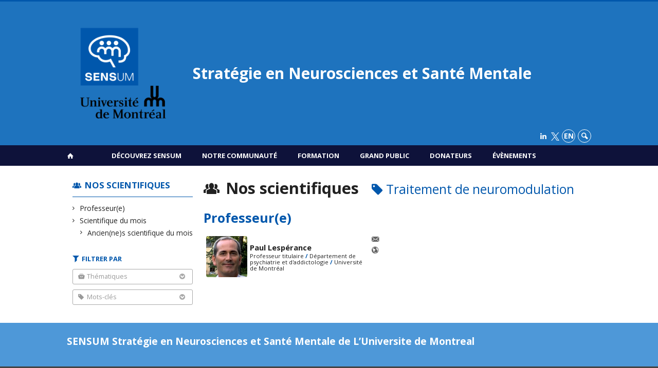

--- FILE ---
content_type: text/html; charset=UTF-8
request_url: https://www.sensum.umontreal.ca/communaute-scientifique/nos-scientifiques/?tag=traitement-de-neuromodulation
body_size: 86965
content:
<!DOCTYPE html>

<!--[if IE 7]>
<html class="ie ie7" lang="fr-FR">
<![endif]-->
<!--[if IE 8]>
<html class="ie ie8" lang="fr-FR">
<![endif]-->
<!--[if IE 9]>
<html class="ie ie9" lang="fr-FR">
<![endif]-->
<!--[if !(IE 7) | !(IE 8) | !(IE 9)  ]><!-->
<html lang="fr-FR">
<!--<![endif]-->

<head>

	<meta charset="UTF-8" />
	<meta name="viewport" content="width=device-width, initial-scale=1, maximum-scale=1.0, user-scalable=no" />

	<title>Répertoire  &#8211; Traitement de neuromodulation |  Stratégie en Neurosciences et Santé Mentale</title>
	<link rel="profile" href="https://gmpg.org/xfn/11" />
	<link rel="pingback" href="https://www.sensum.umontreal.ca/xmlrpc.php" />
	<link rel="alternate" type="application/rss+xml" title="RSS" href="https://www.sensum.umontreal.ca/feed/" />
	
			<meta name="robots" content="index,follow,noodp,noydir" />
		<meta name="description" content=""/>

	<meta name='robots' content='max-image-preview:large' />
<link rel='dns-prefetch' href='//www.sensum.umontreal.cas' />
<link rel='dns-prefetch' href='//code.jquery.com' />
<link rel='dns-prefetch' href='//cdnjs.cloudflare.com' />
<link rel='dns-prefetch' href='//secure.openum.ca' />
<link rel="alternate" type="application/rss+xml" title="Stratégie en Neurosciences et Santé Mentale &raquo; Flux pour Répertoire" href="https://www.sensum.umontreal.ca/communaute-scientifique/nos-scientifiques/feed/" />
		<!-- This site uses the Google Analytics by ExactMetrics plugin v8.11.1 - Using Analytics tracking - https://www.exactmetrics.com/ -->
							<script src="//www.googletagmanager.com/gtag/js?id=G-7WQ14HYPY2"  data-cfasync="false" data-wpfc-render="false" type="text/javascript" async></script>
			<script data-cfasync="false" data-wpfc-render="false" type="text/javascript">
				var em_version = '8.11.1';
				var em_track_user = true;
				var em_no_track_reason = '';
								var ExactMetricsDefaultLocations = {"page_location":"https:\/\/www.sensum.umontreal.ca\/communaute-scientifique\/nos-scientifiques\/?tag=traitement-de-neuromodulation"};
								if ( typeof ExactMetricsPrivacyGuardFilter === 'function' ) {
					var ExactMetricsLocations = (typeof ExactMetricsExcludeQuery === 'object') ? ExactMetricsPrivacyGuardFilter( ExactMetricsExcludeQuery ) : ExactMetricsPrivacyGuardFilter( ExactMetricsDefaultLocations );
				} else {
					var ExactMetricsLocations = (typeof ExactMetricsExcludeQuery === 'object') ? ExactMetricsExcludeQuery : ExactMetricsDefaultLocations;
				}

								var disableStrs = [
										'ga-disable-G-7WQ14HYPY2',
									];

				/* Function to detect opted out users */
				function __gtagTrackerIsOptedOut() {
					for (var index = 0; index < disableStrs.length; index++) {
						if (document.cookie.indexOf(disableStrs[index] + '=true') > -1) {
							return true;
						}
					}

					return false;
				}

				/* Disable tracking if the opt-out cookie exists. */
				if (__gtagTrackerIsOptedOut()) {
					for (var index = 0; index < disableStrs.length; index++) {
						window[disableStrs[index]] = true;
					}
				}

				/* Opt-out function */
				function __gtagTrackerOptout() {
					for (var index = 0; index < disableStrs.length; index++) {
						document.cookie = disableStrs[index] + '=true; expires=Thu, 31 Dec 2099 23:59:59 UTC; path=/';
						window[disableStrs[index]] = true;
					}
				}

				if ('undefined' === typeof gaOptout) {
					function gaOptout() {
						__gtagTrackerOptout();
					}
				}
								window.dataLayer = window.dataLayer || [];

				window.ExactMetricsDualTracker = {
					helpers: {},
					trackers: {},
				};
				if (em_track_user) {
					function __gtagDataLayer() {
						dataLayer.push(arguments);
					}

					function __gtagTracker(type, name, parameters) {
						if (!parameters) {
							parameters = {};
						}

						if (parameters.send_to) {
							__gtagDataLayer.apply(null, arguments);
							return;
						}

						if (type === 'event') {
														parameters.send_to = exactmetrics_frontend.v4_id;
							var hookName = name;
							if (typeof parameters['event_category'] !== 'undefined') {
								hookName = parameters['event_category'] + ':' + name;
							}

							if (typeof ExactMetricsDualTracker.trackers[hookName] !== 'undefined') {
								ExactMetricsDualTracker.trackers[hookName](parameters);
							} else {
								__gtagDataLayer('event', name, parameters);
							}
							
						} else {
							__gtagDataLayer.apply(null, arguments);
						}
					}

					__gtagTracker('js', new Date());
					__gtagTracker('set', {
						'developer_id.dNDMyYj': true,
											});
					if ( ExactMetricsLocations.page_location ) {
						__gtagTracker('set', ExactMetricsLocations);
					}
										__gtagTracker('config', 'G-7WQ14HYPY2', {"forceSSL":"true","link_attribution":"true"} );
										window.gtag = __gtagTracker;										(function () {
						/* https://developers.google.com/analytics/devguides/collection/analyticsjs/ */
						/* ga and __gaTracker compatibility shim. */
						var noopfn = function () {
							return null;
						};
						var newtracker = function () {
							return new Tracker();
						};
						var Tracker = function () {
							return null;
						};
						var p = Tracker.prototype;
						p.get = noopfn;
						p.set = noopfn;
						p.send = function () {
							var args = Array.prototype.slice.call(arguments);
							args.unshift('send');
							__gaTracker.apply(null, args);
						};
						var __gaTracker = function () {
							var len = arguments.length;
							if (len === 0) {
								return;
							}
							var f = arguments[len - 1];
							if (typeof f !== 'object' || f === null || typeof f.hitCallback !== 'function') {
								if ('send' === arguments[0]) {
									var hitConverted, hitObject = false, action;
									if ('event' === arguments[1]) {
										if ('undefined' !== typeof arguments[3]) {
											hitObject = {
												'eventAction': arguments[3],
												'eventCategory': arguments[2],
												'eventLabel': arguments[4],
												'value': arguments[5] ? arguments[5] : 1,
											}
										}
									}
									if ('pageview' === arguments[1]) {
										if ('undefined' !== typeof arguments[2]) {
											hitObject = {
												'eventAction': 'page_view',
												'page_path': arguments[2],
											}
										}
									}
									if (typeof arguments[2] === 'object') {
										hitObject = arguments[2];
									}
									if (typeof arguments[5] === 'object') {
										Object.assign(hitObject, arguments[5]);
									}
									if ('undefined' !== typeof arguments[1].hitType) {
										hitObject = arguments[1];
										if ('pageview' === hitObject.hitType) {
											hitObject.eventAction = 'page_view';
										}
									}
									if (hitObject) {
										action = 'timing' === arguments[1].hitType ? 'timing_complete' : hitObject.eventAction;
										hitConverted = mapArgs(hitObject);
										__gtagTracker('event', action, hitConverted);
									}
								}
								return;
							}

							function mapArgs(args) {
								var arg, hit = {};
								var gaMap = {
									'eventCategory': 'event_category',
									'eventAction': 'event_action',
									'eventLabel': 'event_label',
									'eventValue': 'event_value',
									'nonInteraction': 'non_interaction',
									'timingCategory': 'event_category',
									'timingVar': 'name',
									'timingValue': 'value',
									'timingLabel': 'event_label',
									'page': 'page_path',
									'location': 'page_location',
									'title': 'page_title',
									'referrer' : 'page_referrer',
								};
								for (arg in args) {
																		if (!(!args.hasOwnProperty(arg) || !gaMap.hasOwnProperty(arg))) {
										hit[gaMap[arg]] = args[arg];
									} else {
										hit[arg] = args[arg];
									}
								}
								return hit;
							}

							try {
								f.hitCallback();
							} catch (ex) {
							}
						};
						__gaTracker.create = newtracker;
						__gaTracker.getByName = newtracker;
						__gaTracker.getAll = function () {
							return [];
						};
						__gaTracker.remove = noopfn;
						__gaTracker.loaded = true;
						window['__gaTracker'] = __gaTracker;
					})();
									} else {
										console.log("");
					(function () {
						function __gtagTracker() {
							return null;
						}

						window['__gtagTracker'] = __gtagTracker;
						window['gtag'] = __gtagTracker;
					})();
									}
			</script>
							<!-- / Google Analytics by ExactMetrics -->
		<style id='wp-img-auto-sizes-contain-inline-css' type='text/css'>
img:is([sizes=auto i],[sizes^="auto," i]){contain-intrinsic-size:3000px 1500px}
/*# sourceURL=wp-img-auto-sizes-contain-inline-css */
</style>
<style id='wp-block-library-inline-css' type='text/css'>
:root{--wp-block-synced-color:#7a00df;--wp-block-synced-color--rgb:122,0,223;--wp-bound-block-color:var(--wp-block-synced-color);--wp-editor-canvas-background:#ddd;--wp-admin-theme-color:#007cba;--wp-admin-theme-color--rgb:0,124,186;--wp-admin-theme-color-darker-10:#006ba1;--wp-admin-theme-color-darker-10--rgb:0,107,160.5;--wp-admin-theme-color-darker-20:#005a87;--wp-admin-theme-color-darker-20--rgb:0,90,135;--wp-admin-border-width-focus:2px}@media (min-resolution:192dpi){:root{--wp-admin-border-width-focus:1.5px}}.wp-element-button{cursor:pointer}:root .has-very-light-gray-background-color{background-color:#eee}:root .has-very-dark-gray-background-color{background-color:#313131}:root .has-very-light-gray-color{color:#eee}:root .has-very-dark-gray-color{color:#313131}:root .has-vivid-green-cyan-to-vivid-cyan-blue-gradient-background{background:linear-gradient(135deg,#00d084,#0693e3)}:root .has-purple-crush-gradient-background{background:linear-gradient(135deg,#34e2e4,#4721fb 50%,#ab1dfe)}:root .has-hazy-dawn-gradient-background{background:linear-gradient(135deg,#faaca8,#dad0ec)}:root .has-subdued-olive-gradient-background{background:linear-gradient(135deg,#fafae1,#67a671)}:root .has-atomic-cream-gradient-background{background:linear-gradient(135deg,#fdd79a,#004a59)}:root .has-nightshade-gradient-background{background:linear-gradient(135deg,#330968,#31cdcf)}:root .has-midnight-gradient-background{background:linear-gradient(135deg,#020381,#2874fc)}:root{--wp--preset--font-size--normal:16px;--wp--preset--font-size--huge:42px}.has-regular-font-size{font-size:1em}.has-larger-font-size{font-size:2.625em}.has-normal-font-size{font-size:var(--wp--preset--font-size--normal)}.has-huge-font-size{font-size:var(--wp--preset--font-size--huge)}.has-text-align-center{text-align:center}.has-text-align-left{text-align:left}.has-text-align-right{text-align:right}.has-fit-text{white-space:nowrap!important}#end-resizable-editor-section{display:none}.aligncenter{clear:both}.items-justified-left{justify-content:flex-start}.items-justified-center{justify-content:center}.items-justified-right{justify-content:flex-end}.items-justified-space-between{justify-content:space-between}.screen-reader-text{border:0;clip-path:inset(50%);height:1px;margin:-1px;overflow:hidden;padding:0;position:absolute;width:1px;word-wrap:normal!important}.screen-reader-text:focus{background-color:#ddd;clip-path:none;color:#444;display:block;font-size:1em;height:auto;left:5px;line-height:normal;padding:15px 23px 14px;text-decoration:none;top:5px;width:auto;z-index:100000}html :where(.has-border-color){border-style:solid}html :where([style*=border-top-color]){border-top-style:solid}html :where([style*=border-right-color]){border-right-style:solid}html :where([style*=border-bottom-color]){border-bottom-style:solid}html :where([style*=border-left-color]){border-left-style:solid}html :where([style*=border-width]){border-style:solid}html :where([style*=border-top-width]){border-top-style:solid}html :where([style*=border-right-width]){border-right-style:solid}html :where([style*=border-bottom-width]){border-bottom-style:solid}html :where([style*=border-left-width]){border-left-style:solid}html :where(img[class*=wp-image-]){height:auto;max-width:100%}:where(figure){margin:0 0 1em}html :where(.is-position-sticky){--wp-admin--admin-bar--position-offset:var(--wp-admin--admin-bar--height,0px)}@media screen and (max-width:600px){html :where(.is-position-sticky){--wp-admin--admin-bar--position-offset:0px}}

/*# sourceURL=wp-block-library-inline-css */
</style><style id='global-styles-inline-css' type='text/css'>
:root{--wp--preset--aspect-ratio--square: 1;--wp--preset--aspect-ratio--4-3: 4/3;--wp--preset--aspect-ratio--3-4: 3/4;--wp--preset--aspect-ratio--3-2: 3/2;--wp--preset--aspect-ratio--2-3: 2/3;--wp--preset--aspect-ratio--16-9: 16/9;--wp--preset--aspect-ratio--9-16: 9/16;--wp--preset--color--black: #000000;--wp--preset--color--cyan-bluish-gray: #abb8c3;--wp--preset--color--white: #ffffff;--wp--preset--color--pale-pink: #f78da7;--wp--preset--color--vivid-red: #cf2e2e;--wp--preset--color--luminous-vivid-orange: #ff6900;--wp--preset--color--luminous-vivid-amber: #fcb900;--wp--preset--color--light-green-cyan: #7bdcb5;--wp--preset--color--vivid-green-cyan: #00d084;--wp--preset--color--pale-cyan-blue: #8ed1fc;--wp--preset--color--vivid-cyan-blue: #0693e3;--wp--preset--color--vivid-purple: #9b51e0;--wp--preset--gradient--vivid-cyan-blue-to-vivid-purple: linear-gradient(135deg,rgb(6,147,227) 0%,rgb(155,81,224) 100%);--wp--preset--gradient--light-green-cyan-to-vivid-green-cyan: linear-gradient(135deg,rgb(122,220,180) 0%,rgb(0,208,130) 100%);--wp--preset--gradient--luminous-vivid-amber-to-luminous-vivid-orange: linear-gradient(135deg,rgb(252,185,0) 0%,rgb(255,105,0) 100%);--wp--preset--gradient--luminous-vivid-orange-to-vivid-red: linear-gradient(135deg,rgb(255,105,0) 0%,rgb(207,46,46) 100%);--wp--preset--gradient--very-light-gray-to-cyan-bluish-gray: linear-gradient(135deg,rgb(238,238,238) 0%,rgb(169,184,195) 100%);--wp--preset--gradient--cool-to-warm-spectrum: linear-gradient(135deg,rgb(74,234,220) 0%,rgb(151,120,209) 20%,rgb(207,42,186) 40%,rgb(238,44,130) 60%,rgb(251,105,98) 80%,rgb(254,248,76) 100%);--wp--preset--gradient--blush-light-purple: linear-gradient(135deg,rgb(255,206,236) 0%,rgb(152,150,240) 100%);--wp--preset--gradient--blush-bordeaux: linear-gradient(135deg,rgb(254,205,165) 0%,rgb(254,45,45) 50%,rgb(107,0,62) 100%);--wp--preset--gradient--luminous-dusk: linear-gradient(135deg,rgb(255,203,112) 0%,rgb(199,81,192) 50%,rgb(65,88,208) 100%);--wp--preset--gradient--pale-ocean: linear-gradient(135deg,rgb(255,245,203) 0%,rgb(182,227,212) 50%,rgb(51,167,181) 100%);--wp--preset--gradient--electric-grass: linear-gradient(135deg,rgb(202,248,128) 0%,rgb(113,206,126) 100%);--wp--preset--gradient--midnight: linear-gradient(135deg,rgb(2,3,129) 0%,rgb(40,116,252) 100%);--wp--preset--font-size--small: 13px;--wp--preset--font-size--medium: 20px;--wp--preset--font-size--large: 36px;--wp--preset--font-size--x-large: 42px;--wp--preset--spacing--20: 0.44rem;--wp--preset--spacing--30: 0.67rem;--wp--preset--spacing--40: 1rem;--wp--preset--spacing--50: 1.5rem;--wp--preset--spacing--60: 2.25rem;--wp--preset--spacing--70: 3.38rem;--wp--preset--spacing--80: 5.06rem;--wp--preset--shadow--natural: 6px 6px 9px rgba(0, 0, 0, 0.2);--wp--preset--shadow--deep: 12px 12px 50px rgba(0, 0, 0, 0.4);--wp--preset--shadow--sharp: 6px 6px 0px rgba(0, 0, 0, 0.2);--wp--preset--shadow--outlined: 6px 6px 0px -3px rgb(255, 255, 255), 6px 6px rgb(0, 0, 0);--wp--preset--shadow--crisp: 6px 6px 0px rgb(0, 0, 0);}:where(.is-layout-flex){gap: 0.5em;}:where(.is-layout-grid){gap: 0.5em;}body .is-layout-flex{display: flex;}.is-layout-flex{flex-wrap: wrap;align-items: center;}.is-layout-flex > :is(*, div){margin: 0;}body .is-layout-grid{display: grid;}.is-layout-grid > :is(*, div){margin: 0;}:where(.wp-block-columns.is-layout-flex){gap: 2em;}:where(.wp-block-columns.is-layout-grid){gap: 2em;}:where(.wp-block-post-template.is-layout-flex){gap: 1.25em;}:where(.wp-block-post-template.is-layout-grid){gap: 1.25em;}.has-black-color{color: var(--wp--preset--color--black) !important;}.has-cyan-bluish-gray-color{color: var(--wp--preset--color--cyan-bluish-gray) !important;}.has-white-color{color: var(--wp--preset--color--white) !important;}.has-pale-pink-color{color: var(--wp--preset--color--pale-pink) !important;}.has-vivid-red-color{color: var(--wp--preset--color--vivid-red) !important;}.has-luminous-vivid-orange-color{color: var(--wp--preset--color--luminous-vivid-orange) !important;}.has-luminous-vivid-amber-color{color: var(--wp--preset--color--luminous-vivid-amber) !important;}.has-light-green-cyan-color{color: var(--wp--preset--color--light-green-cyan) !important;}.has-vivid-green-cyan-color{color: var(--wp--preset--color--vivid-green-cyan) !important;}.has-pale-cyan-blue-color{color: var(--wp--preset--color--pale-cyan-blue) !important;}.has-vivid-cyan-blue-color{color: var(--wp--preset--color--vivid-cyan-blue) !important;}.has-vivid-purple-color{color: var(--wp--preset--color--vivid-purple) !important;}.has-black-background-color{background-color: var(--wp--preset--color--black) !important;}.has-cyan-bluish-gray-background-color{background-color: var(--wp--preset--color--cyan-bluish-gray) !important;}.has-white-background-color{background-color: var(--wp--preset--color--white) !important;}.has-pale-pink-background-color{background-color: var(--wp--preset--color--pale-pink) !important;}.has-vivid-red-background-color{background-color: var(--wp--preset--color--vivid-red) !important;}.has-luminous-vivid-orange-background-color{background-color: var(--wp--preset--color--luminous-vivid-orange) !important;}.has-luminous-vivid-amber-background-color{background-color: var(--wp--preset--color--luminous-vivid-amber) !important;}.has-light-green-cyan-background-color{background-color: var(--wp--preset--color--light-green-cyan) !important;}.has-vivid-green-cyan-background-color{background-color: var(--wp--preset--color--vivid-green-cyan) !important;}.has-pale-cyan-blue-background-color{background-color: var(--wp--preset--color--pale-cyan-blue) !important;}.has-vivid-cyan-blue-background-color{background-color: var(--wp--preset--color--vivid-cyan-blue) !important;}.has-vivid-purple-background-color{background-color: var(--wp--preset--color--vivid-purple) !important;}.has-black-border-color{border-color: var(--wp--preset--color--black) !important;}.has-cyan-bluish-gray-border-color{border-color: var(--wp--preset--color--cyan-bluish-gray) !important;}.has-white-border-color{border-color: var(--wp--preset--color--white) !important;}.has-pale-pink-border-color{border-color: var(--wp--preset--color--pale-pink) !important;}.has-vivid-red-border-color{border-color: var(--wp--preset--color--vivid-red) !important;}.has-luminous-vivid-orange-border-color{border-color: var(--wp--preset--color--luminous-vivid-orange) !important;}.has-luminous-vivid-amber-border-color{border-color: var(--wp--preset--color--luminous-vivid-amber) !important;}.has-light-green-cyan-border-color{border-color: var(--wp--preset--color--light-green-cyan) !important;}.has-vivid-green-cyan-border-color{border-color: var(--wp--preset--color--vivid-green-cyan) !important;}.has-pale-cyan-blue-border-color{border-color: var(--wp--preset--color--pale-cyan-blue) !important;}.has-vivid-cyan-blue-border-color{border-color: var(--wp--preset--color--vivid-cyan-blue) !important;}.has-vivid-purple-border-color{border-color: var(--wp--preset--color--vivid-purple) !important;}.has-vivid-cyan-blue-to-vivid-purple-gradient-background{background: var(--wp--preset--gradient--vivid-cyan-blue-to-vivid-purple) !important;}.has-light-green-cyan-to-vivid-green-cyan-gradient-background{background: var(--wp--preset--gradient--light-green-cyan-to-vivid-green-cyan) !important;}.has-luminous-vivid-amber-to-luminous-vivid-orange-gradient-background{background: var(--wp--preset--gradient--luminous-vivid-amber-to-luminous-vivid-orange) !important;}.has-luminous-vivid-orange-to-vivid-red-gradient-background{background: var(--wp--preset--gradient--luminous-vivid-orange-to-vivid-red) !important;}.has-very-light-gray-to-cyan-bluish-gray-gradient-background{background: var(--wp--preset--gradient--very-light-gray-to-cyan-bluish-gray) !important;}.has-cool-to-warm-spectrum-gradient-background{background: var(--wp--preset--gradient--cool-to-warm-spectrum) !important;}.has-blush-light-purple-gradient-background{background: var(--wp--preset--gradient--blush-light-purple) !important;}.has-blush-bordeaux-gradient-background{background: var(--wp--preset--gradient--blush-bordeaux) !important;}.has-luminous-dusk-gradient-background{background: var(--wp--preset--gradient--luminous-dusk) !important;}.has-pale-ocean-gradient-background{background: var(--wp--preset--gradient--pale-ocean) !important;}.has-electric-grass-gradient-background{background: var(--wp--preset--gradient--electric-grass) !important;}.has-midnight-gradient-background{background: var(--wp--preset--gradient--midnight) !important;}.has-small-font-size{font-size: var(--wp--preset--font-size--small) !important;}.has-medium-font-size{font-size: var(--wp--preset--font-size--medium) !important;}.has-large-font-size{font-size: var(--wp--preset--font-size--large) !important;}.has-x-large-font-size{font-size: var(--wp--preset--font-size--x-large) !important;}
/*# sourceURL=global-styles-inline-css */
</style>

<style id='classic-theme-styles-inline-css' type='text/css'>
/*! This file is auto-generated */
.wp-block-button__link{color:#fff;background-color:#32373c;border-radius:9999px;box-shadow:none;text-decoration:none;padding:calc(.667em + 2px) calc(1.333em + 2px);font-size:1.125em}.wp-block-file__button{background:#32373c;color:#fff;text-decoration:none}
/*# sourceURL=/wp-includes/css/classic-themes.min.css */
</style>
<link rel='stylesheet' id='openum-admin-bar-css' href='https://secure.openum.ca/assets/plugins/openum-admin/openum-admin-bar.css?ver=6.9' type='text/css' media='all' />
<link rel='stylesheet' id='forcerouge-style-css' href='https://secure.openum.ca/assets/themes/forcerouge_dev/css/style.css?ver=1633512522' type='text/css' media='all' />
<link rel='stylesheet' id='forcerouge-custom-css' href='https://www.sensum.umontreal.ca/forcerouge.css?ver=1633512522' type='text/css' media='all' />
<link rel='stylesheet' id='dashicons-css' href='https://www.sensum.umontreal.ca/wp-includes/css/dashicons.min.css?ver=6.9' type='text/css' media='all' />
<link rel='stylesheet' id='forcerouge-admin-bar-css' href='https://secure.openum.ca/assets/themes/forcerouge_dev/css/admin-bar.css?ver=6.9' type='text/css' media='all' />
<link rel='stylesheet' id='wp-5.3.2-site-style-css' href='https://www.sensum.umontreal.ca/wp-includes/css/dist/block-library/style-5.3.2.css?ver=6.9' type='text/css' media='all' />
<script type="text/javascript" src="https://www.sensum.umontreal.cas?ver=8.11.1" id="exactmetrics-frontend-script-js" async="async" data-wp-strategy="async"></script>
<script data-cfasync="false" data-wpfc-render="false" type="text/javascript" id='exactmetrics-frontend-script-js-extra'>/* <![CDATA[ */
var exactmetrics_frontend = {"js_events_tracking":"true","download_extensions":"doc,pdf,ppt,zip,xls,docx,pptx,xlsx","inbound_paths":"[{\"path\":\"\\\/go\\\/\",\"label\":\"affiliate\"},{\"path\":\"\\\/recommend\\\/\",\"label\":\"affiliate\"}]","home_url":"https:\/\/www.sensum.umontreal.ca","hash_tracking":"false","v4_id":"G-7WQ14HYPY2"};/* ]]> */
</script>
<script type="text/javascript" src="https://code.jquery.com/jquery-2.1.1.min.js?ver=6.9" id="forcerouge-jquery-js"></script>
<script type="text/javascript" src="https://cdnjs.cloudflare.com/ajax/libs/materialize/0.96.1/js/materialize.min.js?ver=6.9" id="forcerouge-materialize-js"></script>
<link rel="EditURI" type="application/rsd+xml" title="RSD" href="https://www.sensum.umontreal.ca/xmlrpc.php?rsd" />
<meta name="generator" content="ForceRouge 0.9.85" />
<link rel='shortlink' href='https://www.sensum.umontreal.ca/s/1950' />
<script src='https://openum.ca/?dm=b8df3333c93592be9f37e95d00b5c2ab&amp;action=load&amp;blogid=207&amp;siteid=1&amp;t=1217448360&amp;back=https%3A%2F%2Fwww.sensum.umontreal.ca%2Fcommunaute-scientifique%2Fnos-scientifiques%2F%3Ftag%3Dtraitement-de-neuromodulation' type='text/javascript'></script>	<meta name="twitter:card" content="summary">
		<meta name="twitter:site" content="@SENSUMontreal">
		<meta property="og:site_name" content="Stratégie en Neurosciences et Santé Mentale" />
		<meta property="og:type" content="website" />
	
<link rel="apple-touch-icon-precomposed" href="https://udemontreal-my.sharepoint.com/:i:/r/personal/laurence_largente_umontreal_ca/Documents/SENSUM/Communication/Logo%20et%20sche%CC%81mas%20SENSUM/Logos/UdeM_logo%20SENSUM+UdeM_RGB.png?csf=1&web=1&e=RWhS8y" />
<meta property="og:image" content="https://udemontreal-my.sharepoint.com/:i:/r/personal/laurence_largente_umontreal_ca/Documents/SENSUM/Communication/Logo%20et%20sche%CC%81mas%20SENSUM/Logos/UdeM_logo%20SENSUM+UdeM_RGB.png?csf=1&web=1&e=RWhS8y" />
<meta name="twitter:image" content="https://udemontreal-my.sharepoint.com/:i:/r/personal/laurence_largente_umontreal_ca/Documents/SENSUM/Communication/Logo%20et%20sche%CC%81mas%20SENSUM/Logos/UdeM_logo%20SENSUM+UdeM_RGB.png?csf=1&web=1&e=RWhS8y" />
<script>
  (function(i,s,o,g,r,a,m){i['GoogleAnalyticsObject']=r;i[r]=i[r]||function(){
  (i[r].q=i[r].q||[]).push(arguments)},i[r].l=1*new Date();a=s.createElement(o),
  m=s.getElementsByTagName(o)[0];a.async=1;a.src=g;m.parentNode.insertBefore(a,m)
  })(window,document,'script','//www.google-analytics.com/analytics.js','ga');

  ga('create', '345315138', 'auto');
  ga('send', 'pageview');

</script>
	<link rel="icon" href="https://www.sensum.umontreal.ca/files/sites/207/2024/02/cropped-Logo-SENSUM-descripeur-blanc-fond-bleu-32x32.png" sizes="32x32" />
<link rel="icon" href="https://www.sensum.umontreal.ca/files/sites/207/2024/02/cropped-Logo-SENSUM-descripeur-blanc-fond-bleu-192x192.png" sizes="192x192" />
<link rel="apple-touch-icon" href="https://www.sensum.umontreal.ca/files/sites/207/2024/02/cropped-Logo-SENSUM-descripeur-blanc-fond-bleu-180x180.png" />
<meta name="msapplication-TileImage" content="https://www.sensum.umontreal.ca/files/sites/207/2024/02/cropped-Logo-SENSUM-descripeur-blanc-fond-bleu-270x270.png" />
		<style type="text/css" id="wp-custom-css">
			.icon-x {
    width: 16px; /
    height: 16px; 
    display: inline-block;
    vertical-align: middle; 
}
		</style>
		</head>

<body class="archive post-type-archive post-type-archive-people wp-theme-forcerouge_dev wp-child-theme-forcerouge_dev-openum">

	<section id="search-box">
		<form method="get" action="https://www.sensum.umontreal.ca/" class="container">
			<input id="search" type="search" name="s" placeholder="Entrez les termes de votre recherche..." /><button class="icon-search" type="submit"></button>
		</form>
	</section>

	<header  id="site-header">

		<div id="headzone" class="container valign-wrapper" >
			<div id="sitehead">

				
				<a id="site-logo" href="https://www.sensum.umontreal.ca" title="Stratégie en Neurosciences et Santé Mentale">
					<figure><img src="https://sensum.openum.ca/files/sites/207/2023/03/cropped-UdeM_logo-SENSUMUdeM_RGB-1.png" title="Stratégie en Neurosciences et Santé Mentale" onload="this.width/=2;this.onload=null;"/></figure>						<div class="titles-container">
							<h1>Stratégie en Neurosciences et Santé Mentale</h1>
							<h2></h2>
						</div>
										</a>

			</div>
			<div id="header-bottom">
				<div class="menu-icons-container"><ul id="menu-icons" class="menu"><li id="menu-item-6802" class="menu-item menu-item-type-custom menu-item-object-custom menu-item-6802"><a href="https://www.linkedin.com/company/102080518/admin/feed/posts/"><i class="icon-linkedin"></i></a></li>
<li id="menu-item-7756" class="menu-item menu-item-type-custom menu-item-object-custom menu-item-7756"><a href="https://x.com/SENSUMontreal"><img src="https://sensum.openum.ca/files/sites/207/2024/11/X_logo_2023_original-2.png" alt="X Logo" class="icon-x"></a></li>
</ul></div><div class="lang-container"><ul id="btn-lang-switcher"><li id="forcerouge_ml_languageswitcher_en" class="forcerouge_ml_languageswitcher_item"><a href="https://www.sensum.umontreal.ca/en/communaute-scientifique/nos-scientifiques/?tag=traitement-de-neuromodulation">en</a></li></ul></div><div class="search-btn-container"><ul id="btn-search"><li><a href="#search-box" class="search-trigger"><i class="icon-search"></i></a></li></ul></div>			</div>

		</div>

	</header>

	
	<nav id="navigation-bar" role="navigation" class="header-parallax  centered-menu has-home">

		<div class="navigation-wrapper container">
			<a href="https://www.sensum.umontreal.ca" class="icon-home"></a><ul id="menu-navigation" class="hide-on-med-and-down"><li id="menu-item-76" class="menu-item menu-item-type-post_type menu-item-object-page menu-item-has-children menu-item-76"><a href="https://www.sensum.umontreal.ca/page-accueil/a-propos/">Découvrez SENSUM</a>
<ul class="sub-menu">
	<li id="menu-item-77" class="menu-item menu-item-type-post_type menu-item-object-page menu-item-77"><a href="https://www.sensum.umontreal.ca/page-accueil/a-propos/vision/">Mission</a></li>
	<li id="menu-item-285" class="menu-item menu-item-type-post_type menu-item-object-page menu-item-285"><a href="https://www.sensum.umontreal.ca/page-accueil/a-propos/mandat/">Mandat</a></li>
	<li id="menu-item-286" class="menu-item menu-item-type-post_type menu-item-object-page menu-item-286"><a href="https://www.sensum.umontreal.ca/page-accueil/a-propos/principes/">Principes</a></li>
	<li id="menu-item-287" class="menu-item menu-item-type-post_type menu-item-object-page menu-item-287"><a href="https://www.sensum.umontreal.ca/page-accueil/a-propos/objectifs/">Objectifs</a></li>
	<li id="menu-item-81" class="menu-item menu-item-type-post_type menu-item-object-page menu-item-81"><a href="https://www.sensum.umontreal.ca/page-accueil/a-propos/gouvernance/">Gouvernance</a></li>
	<li id="menu-item-82" class="menu-item menu-item-type-post_type menu-item-object-page menu-item-82"><a href="https://www.sensum.umontreal.ca/page-accueil/a-propos/nous-joindre/">Nous joindre</a></li>
</ul>
</li>
<li id="menu-item-83" class="menu-item menu-item-type-post_type menu-item-object-page menu-item-has-children menu-item-83"><a href="https://www.sensum.umontreal.ca/page-accueil/communaute-scientifique-nos-scientifiques-2/">Notre communauté</a>
<ul class="sub-menu">
	<li id="menu-item-89" class="menu-item menu-item-type-post_type menu-item-object-page menu-item-89"><a href="https://www.sensum.umontreal.ca/page-accueil/communaute-scientifique-nos-scientifiques-2/centres-de-recherche-groupes-et-departements/">Les entités affiliées</a></li>
	<li id="menu-item-84" class="menu-item menu-item-type-post_type menu-item-object-page menu-item-84"><a href="https://www.sensum.umontreal.ca/page-accueil/communaute-scientifique-nos-scientifiques-2/themes-et-forces/">Thèmes et forces</a></li>
	<li id="menu-item-6756" class="menu-item menu-item-type-post_type menu-item-object-page menu-item-6756"><a href="https://www.sensum.umontreal.ca/nos-scientifiques/">Nos scientifiques</a></li>
	<li id="menu-item-8022" class="menu-item menu-item-type-custom menu-item-object-custom menu-item-8022"><a href="https://sensum.openum.ca/communaute-scientifique/nos-scientifiques/scientifique-du-mois/">Scientifique du mois</a></li>
	<li id="menu-item-6981" class="menu-item menu-item-type-post_type menu-item-object-page menu-item-6981"><a href="https://www.sensum.umontreal.ca/page-accueil/communaute-scientifique-nos-scientifiques-2/groupes-affinites/">Groupes d’affinités</a></li>
	<li id="menu-item-5542" class="menu-item menu-item-type-post_type menu-item-object-page menu-item-5542"><a href="https://www.sensum.umontreal.ca/page-accueil/communaute-scientifique-nos-scientifiques-2/bien-etre-de-notre-communaute/">Bien-être de notre communauté</a></li>
	<li id="menu-item-86" class="menu-item menu-item-type-post_type menu-item-object-page menu-item-86"><a href="https://www.sensum.umontreal.ca/page-accueil/plateformes/">Plateformes</a></li>
	<li id="menu-item-88" class="menu-item menu-item-type-post_type menu-item-object-page menu-item-88"><a href="https://www.sensum.umontreal.ca/page-accueil/communaute-scientifique-nos-scientifiques-2/financement/">Financement</a></li>
	<li id="menu-item-6747" class="menu-item menu-item-type-post_type menu-item-object-page menu-item-6747"><a href="https://www.sensum.umontreal.ca/page-accueil/communaute-scientifique-nos-scientifiques-2/opportunite-demploi/">Opportunité d’emploi</a></li>
</ul>
</li>
<li id="menu-item-97" class="menu-item menu-item-type-post_type menu-item-object-page menu-item-has-children menu-item-97"><a href="https://www.sensum.umontreal.ca/page-accueil/etudiants-et-post-docs/">Formation</a>
<ul class="sub-menu">
	<li id="menu-item-98" class="menu-item menu-item-type-post_type menu-item-object-page menu-item-98"><a href="https://www.sensum.umontreal.ca/page-accueil/etudiants-et-post-docs/programmes/">Programmes</a></li>
	<li id="menu-item-99" class="menu-item menu-item-type-post_type menu-item-object-page menu-item-99"><a href="https://www.sensum.umontreal.ca/page-accueil/etudiants-et-post-docs/bourses/">Bourses</a></li>
	<li id="menu-item-100" class="menu-item menu-item-type-post_type menu-item-object-page menu-item-100"><a href="https://www.sensum.umontreal.ca/page-accueil/etudiants-et-post-docs/seminaires-et-ecoles-dete/">Séminaires et écoles d’été</a></li>
	<li id="menu-item-5237" class="menu-item menu-item-type-custom menu-item-object-custom menu-item-5237"><a href="https://sensum.openum.ca/category/offres-de-projets-de-recherche/">Offres de projets de recherche</a></li>
	<li id="menu-item-101" class="menu-item menu-item-type-post_type menu-item-object-page menu-item-101"><a href="https://www.sensum.umontreal.ca/page-accueil/etudiants-et-post-docs/opportunites-post-doctorales/">Opportunités post-doctorales</a></li>
</ul>
</li>
<li id="menu-item-102" class="menu-item menu-item-type-post_type menu-item-object-page menu-item-has-children menu-item-102"><a href="https://www.sensum.umontreal.ca/grand-public/">Grand public</a>
<ul class="sub-menu">
	<li id="menu-item-103" class="menu-item menu-item-type-post_type menu-item-object-page menu-item-103"><a href="https://www.sensum.umontreal.ca/grand-public/evenements/">Évènements</a></li>
	<li id="menu-item-104" class="menu-item menu-item-type-post_type menu-item-object-page menu-item-104"><a href="https://www.sensum.umontreal.ca/grand-public/themes/">Thèmes</a></li>
	<li id="menu-item-105" class="menu-item menu-item-type-post_type menu-item-object-page menu-item-105"><a href="https://www.sensum.umontreal.ca/grand-public/les-scientifiques/">Les scientifiques</a></li>
</ul>
</li>
<li id="menu-item-91" class="menu-item menu-item-type-post_type menu-item-object-page menu-item-has-children menu-item-91"><a href="https://www.sensum.umontreal.ca/donateurs/">Donateurs</a>
<ul class="sub-menu">
	<li id="menu-item-92" class="menu-item menu-item-type-post_type menu-item-object-page menu-item-92"><a href="https://www.sensum.umontreal.ca/donateurs/supporter-la-recherche-sur-le-cerveau-et-la-sante-mentale/">Supporter la recherche sur le cerveau et la santé mentale</a></li>
</ul>
</li>
<li id="menu-item-7053" class="menu-item menu-item-type-post_type menu-item-object-page menu-item-7053"><a href="https://www.sensum.umontreal.ca/evenements-2/">Évènements</a></li>
</ul><div class="alternative-header-container"></div><ul id="nav-mobile" class="side-nav"><li class="menu-item menu-item-type-post_type menu-item-object-page menu-item-has-children menu-item-76"><a href="https://www.sensum.umontreal.ca/page-accueil/a-propos/">Découvrez SENSUM</a>
<ul class="sub-menu">
	<li class="menu-item menu-item-type-post_type menu-item-object-page menu-item-77"><a href="https://www.sensum.umontreal.ca/page-accueil/a-propos/vision/">Mission</a></li>
	<li class="menu-item menu-item-type-post_type menu-item-object-page menu-item-285"><a href="https://www.sensum.umontreal.ca/page-accueil/a-propos/mandat/">Mandat</a></li>
	<li class="menu-item menu-item-type-post_type menu-item-object-page menu-item-286"><a href="https://www.sensum.umontreal.ca/page-accueil/a-propos/principes/">Principes</a></li>
	<li class="menu-item menu-item-type-post_type menu-item-object-page menu-item-287"><a href="https://www.sensum.umontreal.ca/page-accueil/a-propos/objectifs/">Objectifs</a></li>
	<li class="menu-item menu-item-type-post_type menu-item-object-page menu-item-81"><a href="https://www.sensum.umontreal.ca/page-accueil/a-propos/gouvernance/">Gouvernance</a></li>
	<li class="menu-item menu-item-type-post_type menu-item-object-page menu-item-82"><a href="https://www.sensum.umontreal.ca/page-accueil/a-propos/nous-joindre/">Nous joindre</a></li>
</ul>
</li>
<li class="menu-item menu-item-type-post_type menu-item-object-page menu-item-has-children menu-item-83"><a href="https://www.sensum.umontreal.ca/page-accueil/communaute-scientifique-nos-scientifiques-2/">Notre communauté</a>
<ul class="sub-menu">
	<li class="menu-item menu-item-type-post_type menu-item-object-page menu-item-89"><a href="https://www.sensum.umontreal.ca/page-accueil/communaute-scientifique-nos-scientifiques-2/centres-de-recherche-groupes-et-departements/">Les entités affiliées</a></li>
	<li class="menu-item menu-item-type-post_type menu-item-object-page menu-item-84"><a href="https://www.sensum.umontreal.ca/page-accueil/communaute-scientifique-nos-scientifiques-2/themes-et-forces/">Thèmes et forces</a></li>
	<li class="menu-item menu-item-type-post_type menu-item-object-page menu-item-6756"><a href="https://www.sensum.umontreal.ca/nos-scientifiques/">Nos scientifiques</a></li>
	<li class="menu-item menu-item-type-custom menu-item-object-custom menu-item-8022"><a href="https://sensum.openum.ca/communaute-scientifique/nos-scientifiques/scientifique-du-mois/">Scientifique du mois</a></li>
	<li class="menu-item menu-item-type-post_type menu-item-object-page menu-item-6981"><a href="https://www.sensum.umontreal.ca/page-accueil/communaute-scientifique-nos-scientifiques-2/groupes-affinites/">Groupes d’affinités</a></li>
	<li class="menu-item menu-item-type-post_type menu-item-object-page menu-item-5542"><a href="https://www.sensum.umontreal.ca/page-accueil/communaute-scientifique-nos-scientifiques-2/bien-etre-de-notre-communaute/">Bien-être de notre communauté</a></li>
	<li class="menu-item menu-item-type-post_type menu-item-object-page menu-item-86"><a href="https://www.sensum.umontreal.ca/page-accueil/plateformes/">Plateformes</a></li>
	<li class="menu-item menu-item-type-post_type menu-item-object-page menu-item-88"><a href="https://www.sensum.umontreal.ca/page-accueil/communaute-scientifique-nos-scientifiques-2/financement/">Financement</a></li>
	<li class="menu-item menu-item-type-post_type menu-item-object-page menu-item-6747"><a href="https://www.sensum.umontreal.ca/page-accueil/communaute-scientifique-nos-scientifiques-2/opportunite-demploi/">Opportunité d’emploi</a></li>
</ul>
</li>
<li class="menu-item menu-item-type-post_type menu-item-object-page menu-item-has-children menu-item-97"><a href="https://www.sensum.umontreal.ca/page-accueil/etudiants-et-post-docs/">Formation</a>
<ul class="sub-menu">
	<li class="menu-item menu-item-type-post_type menu-item-object-page menu-item-98"><a href="https://www.sensum.umontreal.ca/page-accueil/etudiants-et-post-docs/programmes/">Programmes</a></li>
	<li class="menu-item menu-item-type-post_type menu-item-object-page menu-item-99"><a href="https://www.sensum.umontreal.ca/page-accueil/etudiants-et-post-docs/bourses/">Bourses</a></li>
	<li class="menu-item menu-item-type-post_type menu-item-object-page menu-item-100"><a href="https://www.sensum.umontreal.ca/page-accueil/etudiants-et-post-docs/seminaires-et-ecoles-dete/">Séminaires et écoles d’été</a></li>
	<li class="menu-item menu-item-type-custom menu-item-object-custom menu-item-5237"><a href="https://sensum.openum.ca/category/offres-de-projets-de-recherche/">Offres de projets de recherche</a></li>
	<li class="menu-item menu-item-type-post_type menu-item-object-page menu-item-101"><a href="https://www.sensum.umontreal.ca/page-accueil/etudiants-et-post-docs/opportunites-post-doctorales/">Opportunités post-doctorales</a></li>
</ul>
</li>
<li class="menu-item menu-item-type-post_type menu-item-object-page menu-item-has-children menu-item-102"><a href="https://www.sensum.umontreal.ca/grand-public/">Grand public</a>
<ul class="sub-menu">
	<li class="menu-item menu-item-type-post_type menu-item-object-page menu-item-103"><a href="https://www.sensum.umontreal.ca/grand-public/evenements/">Évènements</a></li>
	<li class="menu-item menu-item-type-post_type menu-item-object-page menu-item-104"><a href="https://www.sensum.umontreal.ca/grand-public/themes/">Thèmes</a></li>
	<li class="menu-item menu-item-type-post_type menu-item-object-page menu-item-105"><a href="https://www.sensum.umontreal.ca/grand-public/les-scientifiques/">Les scientifiques</a></li>
</ul>
</li>
<li class="menu-item menu-item-type-post_type menu-item-object-page menu-item-has-children menu-item-91"><a href="https://www.sensum.umontreal.ca/donateurs/">Donateurs</a>
<ul class="sub-menu">
	<li class="menu-item menu-item-type-post_type menu-item-object-page menu-item-92"><a href="https://www.sensum.umontreal.ca/donateurs/supporter-la-recherche-sur-le-cerveau-et-la-sante-mentale/">Supporter la recherche sur le cerveau et la santé mentale</a></li>
</ul>
</li>
<li class="menu-item menu-item-type-post_type menu-item-object-page menu-item-7053"><a href="https://www.sensum.umontreal.ca/evenements-2/">Évènements</a></li>
</ul>
			<a href="#" data-activates="nav-mobile" class="button-collapse"><i class="icon-menu"></i></a>

		</div>

	</nav>

	<!-- <div id="breadcrumb" class="container">
			</div> -->
<main id="main-container" class="container row">

	<aside class="col s12 m4 l3 blog-aside">
		<div class="sitesectionbox">
	<h4 class="aside-heading"><i class="icon-group"></i> <a href="https://www.sensum.umontreal.ca/communaute-scientifique/nos-scientifiques/">Nos scientifiques</a></h4>
	<ul>
		<li><a href="https://www.sensum.umontreal.ca/communaute-scientifique/nos-scientifiques/professeur-e/">Professeur(e)</a></li><li><a href="https://www.sensum.umontreal.ca/communaute-scientifique/nos-scientifiques/scientifique-du-mois/">Scientifique du mois</a><ul><li><a href="https://www.sensum.umontreal.ca/communaute-scientifique/nos-scientifiques/scientifique-du-mois/anciens-scientifique-du-mois/">Ancien(ne)s scientifique du mois</a></li></ul></li>	</ul>

</div>

<div id="archivesectionbox">

		<h4 class="icon-filter filter-heading">Filtrer par</h4>
	
		<div class="filter-box">
		<span class="filter-name icon-topic">Thématiques <i class="icon-bottom"></i></span>
		<ul>
			<li><a href="/communaute-scientifique/nos-scientifiques/?theme=abus-de-substances-et-toxicomanie">Abus de substances et toxicomanie</a></li><li><a href="/communaute-scientifique/nos-scientifiques/?theme=accident-vasculaire-cerebral">Accident vasculaire cérébral</a></li><li><a href="/communaute-scientifique/nos-scientifiques/?theme=agression-et-delinquance">Agression et délinquance</a></li><li><a href="/communaute-scientifique/nos-scientifiques/?theme=apprentissage-et-memoire">Apprentissage et mémoire</a></li><li><a href="/communaute-scientifique/nos-scientifiques/?theme=conscience">Cognition sociale et conscience</a></li><li><a href="/communaute-scientifique/nos-scientifiques/?theme=technologie-et-ia">Computation et intelligence artificielle</a></li><li><a href="/communaute-scientifique/nos-scientifiques/?theme=controle-du-mouvement">Contrôle du mouvement</a></li><li><a href="/communaute-scientifique/nos-scientifiques/?theme=controle-neuromusculaire">Contrôle neuromusculaire</a></li><li><a href="/communaute-scientifique/nos-scientifiques/?theme=couplage-neurovasculaire">Couplage neurovasculaire</a></li><li><a href="/communaute-scientifique/nos-scientifiques/?theme=deficit-de-lattention-et-autisme">Déficit de l'attention et autisme</a></li><li><a href="/communaute-scientifique/nos-scientifiques/?theme=determinants-sociaux-de-la-sante">Déterminants sociaux de la santé</a></li><li><a href="/communaute-scientifique/nos-scientifiques/?theme=developpement-du-systeme-nerveux">Développement du système nerveux</a></li><li><a href="/communaute-scientifique/nos-scientifiques/?theme=douleur-chronique">Douleur chronique</a></li><li><a href="/communaute-scientifique/nos-scientifiques/?theme=environnement-construit-et-sante-mentale">Environnement construit et santé mentale</a></li><li><a href="/communaute-scientifique/nos-scientifiques/?theme=epilepsie">Épilepsie</a></li><li><a href="/communaute-scientifique/nos-scientifiques/?theme=ethique">Éthique</a></li><li><a href="/communaute-scientifique/nos-scientifiques/?theme=facteurs-genetique">Facteurs génétiques et moléculaires</a></li><li><a href="/communaute-scientifique/nos-scientifiques/?theme=imagerie">Imagerie</a></li><li><a href="/communaute-scientifique/nos-scientifiques/?theme=interventions-psychosociales">Interventions psychosociales</a></li><li><a href="/communaute-scientifique/nos-scientifiques/?theme=lesion-moelle-epiniere">Lésion moëlle épinière</a></li><li><a href="/communaute-scientifique/nos-scientifiques/?theme=maladies-neurodegeneratives">Maladies neurodégénératives</a></li><li><a href="/communaute-scientifique/nos-scientifiques/?theme=neuroendocrinologie">Neuroendocrinologie</a></li><li><a href="/communaute-scientifique/nos-scientifiques/?theme=neuromodulation">Neuromodulation</a></li><li><a href="/communaute-scientifique/nos-scientifiques/?theme=neuropharmacologie">Neuropharmacologie</a></li><li><a href="/communaute-scientifique/nos-scientifiques/?theme=neuropsychologie">Neuropsychologie</a></li><li><a href="/communaute-scientifique/nos-scientifiques/?theme=normes-sociales">Normes sociales</a></li><li><a href="/communaute-scientifique/nos-scientifiques/?theme=parkinson-et-demences">Parkinson et démences</a></li><li><a href="/communaute-scientifique/nos-scientifiques/?theme=patients-partenaires">Patients-partenaires</a></li><li><a href="/communaute-scientifique/nos-scientifiques/?theme=perception-et-systeme-sensoriel">Perception et système sensoriel</a></li><li><a href="/communaute-scientifique/nos-scientifiques/?theme=prise-de-decision-et-motivation">Prise de décision, motivation et émotion</a></li><li><a href="/communaute-scientifique/nos-scientifiques/?theme=psychoeducation">Psychoéducation</a></li><li><a href="/communaute-scientifique/nos-scientifiques/?theme=sante-mentale">Santé mentale</a></li><li><a href="/communaute-scientifique/nos-scientifiques/?theme=sante-numerique">Santé numérique</a></li><li><a href="/communaute-scientifique/nos-scientifiques/?theme=sante-publique">Santé publique</a></li><li><a href="/communaute-scientifique/nos-scientifiques/?theme=sclerose-en-plaques">Sclérose en plaques</a></li><li><a href="/communaute-scientifique/nos-scientifiques/?theme=sclerose-en-plaques%c2%b8">Sclérose en plaques et maladies auto-immunes</a></li><li><a href="/communaute-scientifique/nos-scientifiques/?theme=sclerose-laterale-amyotrophique">Sclérose latérale amyotrophique</a></li><li><a href="/communaute-scientifique/nos-scientifiques/?theme=services-de-soins">Services de soins</a></li><li><a href="/communaute-scientifique/nos-scientifiques/?theme=sexe-genre-et-identite">Sexe, genre et identité</a></li><li><a href="/communaute-scientifique/nos-scientifiques/?theme=sommeil">Sommeil</a></li><li><a href="/communaute-scientifique/nos-scientifiques/?theme=sommeil-et-rythmes-circadiens">Sommeil et rythmes circadiens</a></li><li><a href="/communaute-scientifique/nos-scientifiques/?theme=stress-parental">Stress parental</a></li><li><a href="/communaute-scientifique/nos-scientifiques/?theme=stress-post-traumatique">Stress post-traumatique</a></li><li><a href="/communaute-scientifique/nos-scientifiques/?theme=stress-et-maltraitance">Stress, maltraitance et ajustement</a></li><li><a href="/communaute-scientifique/nos-scientifiques/?theme=systeme-juridique-et-droit">Système juridique et droit</a></li><li><a href="/communaute-scientifique/nos-scientifiques/?theme=technologie-et-ia-2">Technologie et IA</a></li><li><a href="/communaute-scientifique/nos-scientifiques/?theme=transmission-synaptique-et-circuiterie">Transmission synaptique et circuiterie</a></li><li><a href="/communaute-scientifique/nos-scientifiques/?theme=trauma-medullaire-et-cranien">Trauma médullaire et cranien</a></li><li><a href="/communaute-scientifique/nos-scientifiques/?theme=troubles-anxieux">Troubles anxieux</a></li><li><a href="/communaute-scientifique/nos-scientifiques/?theme=troubles-de-lhumeur">Troubles de l'humeur</a></li><li><a href="/communaute-scientifique/nos-scientifiques/?theme=troubles-du-comportement-alimentaire">Troubles du comportement alimentaire</a></li><li><a href="/communaute-scientifique/nos-scientifiques/?theme=troubles-psychotiques">Troubles psychotiques</a></li><li><a href="/communaute-scientifique/nos-scientifiques/?theme=vieillissement">Vieillissement</a></li>		</ul>
	</div>
		<div class="filter-box">
		<span class="filter-name icon-tag">Mots-clés <i class="icon-bottom"></i></span>
		<ul>
			<li><a href="/communaute-scientifique/nos-scientifiques/?tag=addiction">Addiction</a></li><li><a href="/communaute-scientifique/nos-scientifiques/?tag=neocortex">Néocortex</a></li><li><a href="/communaute-scientifique/nos-scientifiques/?tag=apprentissage">Apprentissage</a></li><li><a href="/communaute-scientifique/nos-scientifiques/?tag=memoire">Mémoire</a></li><li><a href="/communaute-scientifique/nos-scientifiques/?tag=toxicomanie">Toxicomanie</a></li><li><a href="/communaute-scientifique/nos-scientifiques/?tag=douleur">Douleur</a></li><li><a href="/communaute-scientifique/nos-scientifiques/?tag=delinquance-sexuelle">Délinquance sexuelle</a></li><li><a href="/communaute-scientifique/nos-scientifiques/?tag=neurosciences">Neurosciences</a></li><li><a href="/communaute-scientifique/nos-scientifiques/?tag=imagerie-crano-faciale">Imagerie crano-faciale</a></li><li><a href="/communaute-scientifique/nos-scientifiques/?tag=cortex-moteur">Cortex moteur</a></li><li><a href="/communaute-scientifique/nos-scientifiques/?tag=lesion-de-la-moelle-epiniere">Lésion de la moelle épinière</a></li><li><a href="/communaute-scientifique/nos-scientifiques/?tag=plasticite">Plasticité</a></li><li><a href="/communaute-scientifique/nos-scientifiques/?tag=modelisation-neuronale">Modélisation neuronale</a></li><li><a href="/communaute-scientifique/nos-scientifiques/?tag=systeme-moteur">Système moteur</a></li><li><a href="/communaute-scientifique/nos-scientifiques/?tag=autisme">Autisme</a></li><li><a href="/communaute-scientifique/nos-scientifiques/?tag=biochimie">Biochimie</a></li><li><a href="/communaute-scientifique/nos-scientifiques/?tag=depistage-genetique-des-maladies">Dépistage génétique des maladies</a></li><li><a href="/communaute-scientifique/nos-scientifiques/?tag=developpement-de-lenfant">Développement de l'enfant</a></li><li><a href="/communaute-scientifique/nos-scientifiques/?tag=epilepsie">Epilepsie</a></li><li><a href="/communaute-scientifique/nos-scientifiques/?tag=couts-des-soins">Coûts des soins</a></li><li><a href="/communaute-scientifique/nos-scientifiques/?tag=bioethique">Bioéthique</a></li><li><a href="/communaute-scientifique/nos-scientifiques/?tag=ethique-de-la-recherche">Éthique de la recherche</a></li><li><a href="/communaute-scientifique/nos-scientifiques/?tag=ethique-medicale">Éthique médicale</a></li><li><a href="/communaute-scientifique/nos-scientifiques/?tag=approche-cognitivo-comportementale">Approche cognitivo-comportementale</a></li><li><a href="/communaute-scientifique/nos-scientifiques/?tag=determinants-sociaux-de-la-sante">Déterminants sociaux de la santé</a></li><li><a href="/communaute-scientifique/nos-scientifiques/?tag=trajectoire-de-vie">Trajectoire de vie</a></li><li><a href="/communaute-scientifique/nos-scientifiques/?tag=neurodeveloppement">Neurodéveloppement</a></li><li><a href="/communaute-scientifique/nos-scientifiques/?tag=neurochirurgie">Neurochirurgie</a></li><li><a href="/communaute-scientifique/nos-scientifiques/?tag=omiques-moleculaires">"omiques" moléculaires</a></li><li><a href="/communaute-scientifique/nos-scientifiques/?tag=imagerie-in-vivo">Imagerie In vivo</a></li><li><a href="/communaute-scientifique/nos-scientifiques/?tag=maladie-dalzheimer">Maladie d'Alzheimer</a></li><li><a href="/communaute-scientifique/nos-scientifiques/?tag=communication-neuronale-et-neurotransmission">Communication neuronale et neurotransmission</a></li><li><a href="/communaute-scientifique/nos-scientifiques/?tag=signalisation-cellulaire">Signalisation cellulaire</a></li><li><a href="/communaute-scientifique/nos-scientifiques/?tag=toxicologie">Toxicologie</a></li><li><a href="/communaute-scientifique/nos-scientifiques/?tag=acquisition-et-developpement-du-langage">Acquisition et développement du langage</a></li><li><a href="/communaute-scientifique/nos-scientifiques/?tag=audition">Audition</a></li><li><a href="/communaute-scientifique/nos-scientifiques/?tag=enfant">Enfant</a></li><li><a href="/communaute-scientifique/nos-scientifiques/?tag=adolescents">Adolescents</a></li><li><a href="/communaute-scientifique/nos-scientifiques/?tag=sante-mentale-des-enfants-et-adolescents">Santé mentale des enfants et adolescents</a></li><li><a href="/communaute-scientifique/nos-scientifiques/?tag=troubles-du-comportement-alimentaire">Troubles du comportement alimentaire</a></li><li><a href="/communaute-scientifique/nos-scientifiques/?tag=abus-sexuel">Abus sexuel</a></li><li><a href="/communaute-scientifique/nos-scientifiques/?tag=agressions-sexuelles">Agressions sexuelles</a></li><li><a href="/communaute-scientifique/nos-scientifiques/?tag=commotions-cerebrales">Commotions cérébrales</a></li><li><a href="/communaute-scientifique/nos-scientifiques/?tag=kinesiologie">Kinésiologie</a></li><li><a href="/communaute-scientifique/nos-scientifiques/?tag=perturbations-cognitives">Perturbations cognitives</a></li><li><a href="/communaute-scientifique/nos-scientifiques/?tag=potentiel-de-recuperation">Potentiel de récupération</a></li><li><a href="/communaute-scientifique/nos-scientifiques/?tag=analyse-numerique">Analyse numérique</a></li><li><a href="/communaute-scientifique/nos-scientifiques/?tag=imagerie">Imagerie</a></li><li><a href="/communaute-scientifique/nos-scientifiques/?tag=metabolisme-cerebral">Métabolisme cérébral</a></li><li><a href="/communaute-scientifique/nos-scientifiques/?tag=neuroimagerie">neuroimagerie</a></li><li><a href="/communaute-scientifique/nos-scientifiques/?tag=psychose">psychose</a></li><li><a href="/communaute-scientifique/nos-scientifiques/?tag=cannabis">cannabis</a></li><li><a href="/communaute-scientifique/nos-scientifiques/?tag=schizophrenie">schizophrenie</a></li><li><a href="/communaute-scientifique/nos-scientifiques/?tag=cannabis-systeme-endocannabinoide">cannabis - système endocannabinoide</a></li><li><a href="/communaute-scientifique/nos-scientifiques/?tag=pharmocologie">pharmocologie</a></li><li><a href="/communaute-scientifique/nos-scientifiques/?tag=troubles-concomitants">troubles concomitants</a></li><li><a href="/communaute-scientifique/nos-scientifiques/?tag=essais-cliniques">essais cliniques</a></li><li><a href="/communaute-scientifique/nos-scientifiques/?tag=criminalite">Criminalité</a></li><li><a href="/communaute-scientifique/nos-scientifiques/?tag=psychopathologie">Psychopathologie</a></li><li><a href="/communaute-scientifique/nos-scientifiques/?tag=ecran">Écran</a></li><li><a href="/communaute-scientifique/nos-scientifiques/?tag=syndrome-de-tourette">Syndrome de Tourette</a></li><li><a href="/communaute-scientifique/nos-scientifiques/?tag=trouble-du-deficit-de-lattention-avec-ou-sans-hyperactivite-tdah">Trouble du déficit de l'Attention avec ou sans Hyperactivité ( TDAH)</a></li><li><a href="/communaute-scientifique/nos-scientifiques/?tag=troubles-neurodeveloppementaux">Troubles neurodéveloppementaux</a></li><li><a href="/communaute-scientifique/nos-scientifiques/?tag=depression">Dépression</a></li><li><a href="/communaute-scientifique/nos-scientifiques/?tag=identite-de-genre">Identité de genre</a></li><li><a href="/communaute-scientifique/nos-scientifiques/?tag=marginalisation">Marginalisation</a></li><li><a href="/communaute-scientifique/nos-scientifiques/?tag=sante-mentale">Santé mentale</a></li><li><a href="/communaute-scientifique/nos-scientifiques/?tag=anxiete">Anxiété</a></li><li><a href="/communaute-scientifique/nos-scientifiques/?tag=therapies-cognitivo-comportementales">Thérapies cognitivo-comportementales</a></li><li><a href="/communaute-scientifique/nos-scientifiques/?tag=bases-biologiques-du-developpement-psychosocial">Bases biologiques du développement psychosocial</a></li><li><a href="/communaute-scientifique/nos-scientifiques/?tag=biologie-du-stress">Biologie du stress</a></li><li><a href="/communaute-scientifique/nos-scientifiques/?tag=interventions-psychotherapeutiques">Interventions psychothérapeutiques</a></li><li><a href="/communaute-scientifique/nos-scientifiques/?tag=trouble-de-stress-aigu">Trouble de stress aigu</a></li><li><a href="/communaute-scientifique/nos-scientifiques/?tag=sante-mentale-au-travail">Santé mentale au travail</a></li><li><a href="/communaute-scientifique/nos-scientifiques/?tag=adaptation-psychosociale">Adaptation psychosociale</a></li><li><a href="/communaute-scientifique/nos-scientifiques/?tag=adaptation-scolaire">Adaptation scolaire</a></li><li><a href="/communaute-scientifique/nos-scientifiques/?tag=alphabetisation">Alphabétisation</a></li><li><a href="/communaute-scientifique/nos-scientifiques/?tag=comportement-des-parents">Comportement des parents</a></li><li><a href="/communaute-scientifique/nos-scientifiques/?tag=relation-mere-enfant">Relation mère- enfant</a></li><li><a href="/communaute-scientifique/nos-scientifiques/?tag=etayage-maternel">Étayage maternel</a></li><li><a href="/communaute-scientifique/nos-scientifiques/?tag=comportement-a-risques">Comportement à risques</a></li><li><a href="/communaute-scientifique/nos-scientifiques/?tag=agressivite">Agressivité</a></li><li><a href="/communaute-scientifique/nos-scientifiques/?tag=inadaptation-psychosociale">Inadaptation psychosociale</a></li><li><a href="/communaute-scientifique/nos-scientifiques/?tag=comportements-antisociaux">Comportements antisociaux</a></li><li><a href="/communaute-scientifique/nos-scientifiques/?tag=psychopathologie-developpementale">psychopathologie développementale</a></li><li><a href="/communaute-scientifique/nos-scientifiques/?tag=transition-a-lage-adulte">Transition à l'âge adulte</a></li><li><a href="/communaute-scientifique/nos-scientifiques/?tag=developpement-cognitif">Développement cognitif</a></li><li><a href="/communaute-scientifique/nos-scientifiques/?tag=intelligence">Intelligence</a></li><li><a href="/communaute-scientifique/nos-scientifiques/?tag=violence-scolaire">Violence scolaire</a></li><li><a href="/communaute-scientifique/nos-scientifiques/?tag=adaptation-psychosociale-a-ladolescence">Adaptation psychosociale à l'adolescence</a></li><li><a href="/communaute-scientifique/nos-scientifiques/?tag=agression">Agression</a></li><li><a href="/communaute-scientifique/nos-scientifiques/?tag=stress">Stress</a></li><li><a href="/communaute-scientifique/nos-scientifiques/?tag=protection-de-la-jeunesse">Protection de la jeunesse</a></li><li><a href="/communaute-scientifique/nos-scientifiques/?tag=apprentissage-profond">Apprentissage profond</a></li><li><a href="/communaute-scientifique/nos-scientifiques/?tag=apprentissage-automatique">Apprentissage automatique</a></li><li><a href="/communaute-scientifique/nos-scientifiques/?tag=reseaux-neuronaux-de-graphes">Réseaux neuronaux de graphes</a></li><li><a href="/communaute-scientifique/nos-scientifiques/?tag=apprentissage-machine">Apprentissage machine</a></li><li><a href="/communaute-scientifique/nos-scientifiques/?tag=reseaux-neuronaux">Réseaux neuronaux</a></li><li><a href="/communaute-scientifique/nos-scientifiques/?tag=enfant-a-risque">Enfant à risque</a></li><li><a href="/communaute-scientifique/nos-scientifiques/?tag=sante-communautaire">Santé communautaire</a></li><li><a href="/communaute-scientifique/nos-scientifiques/?tag=sante-et-bien-etre-chez-les-peuples-autochtones">Santé et bien-être chez les peuples autochtones</a></li><li><a href="/communaute-scientifique/nos-scientifiques/?tag=suicide">Suicide</a></li><li><a href="/communaute-scientifique/nos-scientifiques/?tag=politique-de-la-sante">Politique de la santé</a></li><li><a href="/communaute-scientifique/nos-scientifiques/?tag=reussite-scolaire">Réussite scolaire</a></li><li><a href="/communaute-scientifique/nos-scientifiques/?tag=diversite-ethnoculturelle">Diversité éthnoculturelle</a></li><li><a href="/communaute-scientifique/nos-scientifiques/?tag=deficience-intellectuelle">Déficience intellectuelle</a></li><li><a href="/communaute-scientifique/nos-scientifiques/?tag=processus-de-socialisation">Processus de socialisation</a></li><li><a href="/communaute-scientifique/nos-scientifiques/?tag=victimisation">Victimisation</a></li><li><a href="/communaute-scientifique/nos-scientifiques/?tag=readaptation-psychiatrique">Réadaptation psychiatrique</a></li><li><a href="/communaute-scientifique/nos-scientifiques/?tag=troubles-mentaux">Troubles mentaux</a></li><li><a href="/communaute-scientifique/nos-scientifiques/?tag=utilisation-des-arts-en-sante">Utilisation des arts en santé</a></li><li><a href="/communaute-scientifique/nos-scientifiques/?tag=decrochage-scolaire">Décrochage scolaire</a></li><li><a href="/communaute-scientifique/nos-scientifiques/?tag=violence">Violence</a></li><li><a href="/communaute-scientifique/nos-scientifiques/?tag=agressions-sexuelles-des-enfants-et-adolescents">Agressions sexuelles des enfants et adolescents</a></li><li><a href="/communaute-scientifique/nos-scientifiques/?tag=conduite-anti-sociale">Conduite anti-sociale</a></li><li><a href="/communaute-scientifique/nos-scientifiques/?tag=vulnerabilite-et-resilience">Vulnérabilité et résilience</a></li><li><a href="/communaute-scientifique/nos-scientifiques/?tag=delinquance-juvenile">Délinquance juvénile</a></li><li><a href="/communaute-scientifique/nos-scientifiques/?tag=delinquance-et-trouble-mentaux">Délinquance et trouble mentaux</a></li><li><a href="/communaute-scientifique/nos-scientifiques/?tag=strategies-de-prevention">Stratégies de prévention</a></li><li><a href="/communaute-scientifique/nos-scientifiques/?tag=vih-et-virus-de-lhepatite-c">VIH et virus de l’hépatite C</a></li><li><a href="/communaute-scientifique/nos-scientifiques/?tag=traumatologie">Traumatologie</a></li><li><a href="/communaute-scientifique/nos-scientifiques/?tag=regenerescence-neuronale">Régénérescence neuronale</a></li><li><a href="/communaute-scientifique/nos-scientifiques/?tag=victimes-actes-criminels">Victimes actes criminels</a></li><li><a href="/communaute-scientifique/nos-scientifiques/?tag=interventions-socio-judiciaires">Interventions socio- judiciaires</a></li><li><a href="/communaute-scientifique/nos-scientifiques/?tag=drogues-dabus">Drogues d'abus</a></li><li><a href="/communaute-scientifique/nos-scientifiques/?tag=lien-drogue-crime">Lien drogue-crime</a></li><li><a href="/communaute-scientifique/nos-scientifiques/?tag=delinquance-toxicomanes">Délinquance-toxicomanes</a></li><li><a href="/communaute-scientifique/nos-scientifiques/?tag=sclerose-laterale-amyotrophique">Sclérose latérale amyotrophique</a></li><li><a href="/communaute-scientifique/nos-scientifiques/?tag=vieillissement">Vieillissement</a></li><li><a href="/communaute-scientifique/nos-scientifiques/?tag=maladies-neuromusculaires">Maladies neuromusculaires</a></li><li><a href="/communaute-scientifique/nos-scientifiques/?tag=maladies-neurodegeneratives">Maladies neurodégénératives</a></li><li><a href="/communaute-scientifique/nos-scientifiques/?tag=genetique-moleculaire">Génétique moléculaire</a></li><li><a href="/communaute-scientifique/nos-scientifiques/?tag=malformations-vasculaires-cerebrales">Malformations vasculaires cérébrales</a></li><li><a href="/communaute-scientifique/nos-scientifiques/?tag=maladies-hemorragiques-neurovasculaires">Maladies hémorragiques neurovasculaires</a></li><li><a href="/communaute-scientifique/nos-scientifiques/?tag=accident-vasculaire-cerebral-avc">Accident vasculaire cérébral AVC</a></li><li><a href="/communaute-scientifique/nos-scientifiques/?tag=cognition">Cognition</a></li><li><a href="/communaute-scientifique/nos-scientifiques/?tag=sommeil">Sommeil</a></li><li><a href="/communaute-scientifique/nos-scientifiques/?tag=maladies-neurologiques">Maladies neurologiques</a></li><li><a href="/communaute-scientifique/nos-scientifiques/?tag=mutations-genetiques">Mutations génétiques</a></li><li><a href="/communaute-scientifique/nos-scientifiques/?tag=neurophysiologie">Neurophysiologie</a></li><li><a href="/communaute-scientifique/nos-scientifiques/?tag=astrocytes">Astrocytes</a></li><li><a href="/communaute-scientifique/nos-scientifiques/?tag=perception-sensorielle">Perception sensorielle</a></li><li><a href="/communaute-scientifique/nos-scientifiques/?tag=biologie-moleculaire">Biologie moléculaire</a></li><li><a href="/communaute-scientifique/nos-scientifiques/?tag=maladies-neurodeveloppementales">Maladies neurodéveloppementales</a></li><li><a href="/communaute-scientifique/nos-scientifiques/?tag=systeme-nerveux-central-et-squelettique">Système nerveux central et squelettique</a></li><li><a href="/communaute-scientifique/nos-scientifiques/?tag=systeme-neuronal">Système neuronal</a></li><li><a href="/communaute-scientifique/nos-scientifiques/?tag=genetique-computationnelle">Génétique computationnelle</a></li><li><a href="/communaute-scientifique/nos-scientifiques/?tag=maladies-neurologiques-et-psychiatriques">Maladies neurologiques et psychiatriques</a></li><li><a href="/communaute-scientifique/nos-scientifiques/?tag=adaptation">Adaptation</a></li><li><a href="/communaute-scientifique/nos-scientifiques/?tag=modelisation-biomedicale">Modélisation biomédicale</a></li><li><a href="/communaute-scientifique/nos-scientifiques/?tag=mouvement">Mouvement</a></li><li><a href="/communaute-scientifique/nos-scientifiques/?tag=sclerose-en-plaques">Sclérose en plaques</a></li><li><a href="/communaute-scientifique/nos-scientifiques/?tag=oeil-et-systeme-visuel">Oeil et système visuel</a></li><li><a href="/communaute-scientifique/nos-scientifiques/?tag=genetique-et-mecanismes-moleculaires">Génétique et mécanismes moléculaires</a></li><li><a href="/communaute-scientifique/nos-scientifiques/?tag=neurosciences-cognitive">Neurosciences cognitive</a></li><li><a href="/communaute-scientifique/nos-scientifiques/?tag=neurosciences-computationnelles">Neurosciences computationnelles</a></li><li><a href="/communaute-scientifique/nos-scientifiques/?tag=biologie-du-developpement-de-la-retine">Biologie du développement de la rétine</a></li><li><a href="/communaute-scientifique/nos-scientifiques/?tag=cellules-souches-embryonnaire">Cellules souches embryonnaire</a></li><li><a href="/communaute-scientifique/nos-scientifiques/?tag=neurone-glie">neurone-glie</a></li><li><a href="/communaute-scientifique/nos-scientifiques/?tag=parkinson">Parkinson</a></li><li><a href="/communaute-scientifique/nos-scientifiques/?tag=mecanismes-anesthesie">Mécanismes anesthésie</a></li><li><a href="/communaute-scientifique/nos-scientifiques/?tag=alcoolisme">Alcoolisme</a></li><li><a href="/communaute-scientifique/nos-scientifiques/?tag=hyper-activite-et-troubles-exteriorises">Hyper-activité et troubles extériorisés</a></li><li><a href="/communaute-scientifique/nos-scientifiques/?tag=cycle-de-vie">Cycle de vie</a></li><li><a href="/communaute-scientifique/nos-scientifiques/?tag=langage">Langage</a></li><li><a href="/communaute-scientifique/nos-scientifiques/?tag=traitement-de-neuromodulation">Traitement de neuromodulation</a></li><li><a href="/communaute-scientifique/nos-scientifiques/?tag=troubles-de-lhumeur-et-troubles-associes">Troubles de l'humeur et troubles associés</a></li><li><a href="/communaute-scientifique/nos-scientifiques/?tag=services-de-soins-et-services-de-sante-mentales">Services de soins et services de santé mentales</a></li><li><a href="/communaute-scientifique/nos-scientifiques/?tag=musique">Musique</a></li><li><a href="/communaute-scientifique/nos-scientifiques/?tag=neurophysiologie-du-systeme-moteur">Neurophysiologie du système moteur</a></li><li><a href="/communaute-scientifique/nos-scientifiques/?tag=qualite-de-vie">Qualité de vie</a></li><li><a href="/communaute-scientifique/nos-scientifiques/?tag=readaptation">Réadaptation</a></li><li><a href="/communaute-scientifique/nos-scientifiques/?tag=neuropsychologie">Neuropsychologie</a></li><li><a href="/communaute-scientifique/nos-scientifiques/?tag=emotions">Émotions</a></li><li><a href="/communaute-scientifique/nos-scientifiques/?tag=neuropsychologie-cognitive">Neuropsychologie cognitive</a></li><li><a href="/communaute-scientifique/nos-scientifiques/?tag=attachement-amoureux">Attachement amoureux</a></li><li><a href="/communaute-scientifique/nos-scientifiques/?tag=couple">Couple</a></li><li><a href="/communaute-scientifique/nos-scientifiques/?tag=opioides">Opioides</a></li><li><a href="/communaute-scientifique/nos-scientifiques/?tag=image-corporelle">Image corporelle</a></li><li><a href="/communaute-scientifique/nos-scientifiques/?tag=troubles-de-lalimentation">Troubles de l'alimentation</a></li><li><a href="/communaute-scientifique/nos-scientifiques/?tag=autonomie-autodetermination">Autonomie / Autodétermination</a></li><li><a href="/communaute-scientifique/nos-scientifiques/?tag=relation-parents-enfants">Relation parents-enfants</a></li><li><a href="/communaute-scientifique/nos-scientifiques/?tag=neurosciences-du-developpement">Neurosciences du développement</a></li><li><a href="/communaute-scientifique/nos-scientifiques/?tag=troubles-psychotiques">Troubles psychotiques</a></li><li><a href="/communaute-scientifique/nos-scientifiques/?tag=neuropsychiatrie">Neuropsychiatrie</a></li><li><a href="/communaute-scientifique/nos-scientifiques/?tag=sante-mentale-des-personnes-agees">Santé mentale des personnes âgées</a></li><li><a href="/communaute-scientifique/nos-scientifiques/?tag=troubles-neuropsychologiques">Troubles neuropsychologiques</a></li><li><a href="/communaute-scientifique/nos-scientifiques/?tag=attention">Attention</a></li><li><a href="/communaute-scientifique/nos-scientifiques/?tag=reconnaissance-des-visages">Reconnaissance des visages</a></li><li><a href="/communaute-scientifique/nos-scientifiques/?tag=categorisation">Catégorisation</a></li><li><a href="/communaute-scientifique/nos-scientifiques/?tag=sexe">Sexe</a></li><li><a href="/communaute-scientifique/nos-scientifiques/?tag=genre-et-identite">genre et identité</a></li><li><a href="/communaute-scientifique/nos-scientifiques/?tag=traumatisme-craniocerebral">Traumatisme craniocérébral</a></li><li><a href="/communaute-scientifique/nos-scientifiques/?tag=psychologie-conjugale">Psychologie conjugale</a></li><li><a href="/communaute-scientifique/nos-scientifiques/?tag=interactions-corps-esprit">Interactions corps/esprit</a></li><li><a href="/communaute-scientifique/nos-scientifiques/?tag=reconnaissance-des-objets">Reconnaissance des objets</a></li><li><a href="/communaute-scientifique/nos-scientifiques/?tag=psychologie-du-travail">Psychologie du travail</a></li><li><a href="/communaute-scientifique/nos-scientifiques/?tag=developpement-neurocognitif-enfants">Développement neurocognitif enfants</a></li><li><a href="/communaute-scientifique/nos-scientifiques/?tag=connectivite">Connectivité</a></li><li><a href="/communaute-scientifique/nos-scientifiques/?tag=oscillations-et-reseaux-cerebraux">oscillations et réseaux cérébraux</a></li><li><a href="/communaute-scientifique/nos-scientifiques/?tag=reconnaissance-visuelle-dobjets">Reconnaissance visuelle d'objets</a></li><li><a href="/communaute-scientifique/nos-scientifiques/?tag=optometrie">Optométrie</a></li><li><a href="/communaute-scientifique/nos-scientifiques/?tag=droit-et-institutions-penales">Droit et institutions pénales</a></li><li><a href="/communaute-scientifique/nos-scientifiques/?tag=regulation-penale-de-la-sexualite">Régulation pénale de la sexualité</a></li><li><a href="/communaute-scientifique/nos-scientifiques/?tag=ethique">Éthique</a></li><li><a href="/communaute-scientifique/nos-scientifiques/?tag=neuroethique">Neuroéthique</a></li><li><a href="/communaute-scientifique/nos-scientifiques/?tag=evaluation-medico-economique">Évaluation médico-économique</a></li><li><a href="/communaute-scientifique/nos-scientifiques/?tag=evaluation-des-technologies-de-la-sante">Évaluation des technologies de la santé</a></li><li><a href="/communaute-scientifique/nos-scientifiques/?tag=justice-et-sante-mentale">Justice et santé mentale</a></li><li><a href="/communaute-scientifique/nos-scientifiques/?tag=vulnerabilite-sociale">Vulnérabilité sociale</a></li><li><a href="/communaute-scientifique/nos-scientifiques/?tag=soins-infirmiers-medico-legaux">Soins infirmiers médico-légaux</a></li><li><a href="/communaute-scientifique/nos-scientifiques/?tag=developpement-foetal-et-prematurite">Développement fœtal et prématurité</a></li><li><a href="/communaute-scientifique/nos-scientifiques/?tag=mouv">mouv</a></li><li><a href="/communaute-scientifique/nos-scientifiques/?tag=pharmacotherapie">Pharmacothérapie</a></li><li><a href="/communaute-scientifique/nos-scientifiques/?tag=organisation-des-soins-de-sante">Organisation des soins de santé</a></li><li><a href="/communaute-scientifique/nos-scientifiques/?tag=trouble-du-spectre-de-lautisme-tsa">Trouble du spectre de l’autisme - TSA</a></li><li><a href="/communaute-scientifique/nos-scientifiques/?tag=genomique-du-developpement">Génomique du développement</a></li><li><a href="/communaute-scientifique/nos-scientifiques/?tag=ataxie">Ataxie</a></li><li><a href="/communaute-scientifique/nos-scientifiques/?tag=mouvement-oculaire">Mouvement oculaire</a></li><li><a href="/communaute-scientifique/nos-scientifiques/?tag=orientation-sexuelle">Orientation sexuelle</a></li><li><a href="/communaute-scientifique/nos-scientifiques/?tag=genomique">Génomique</a></li><li><a href="/communaute-scientifique/nos-scientifiques/?tag=theorie-des-ensembles-combinatoires">Théorie des ensembles combinatoires</a></li><li><a href="/communaute-scientifique/nos-scientifiques/?tag=risque-de-recidive">Risque de récidive</a></li><li><a href="/communaute-scientifique/nos-scientifiques/?tag=pharmacologie">Pharmacologie</a></li><li><a href="/communaute-scientifique/nos-scientifiques/?tag=insensibilite-emotionnelle">Insensibilité émotionnelle</a></li><li><a href="/communaute-scientifique/nos-scientifiques/?tag=sante-mentale-et-psychopathologie">Santé mentale et psychopathologie</a></li><li><a href="/communaute-scientifique/nos-scientifiques/?tag=determinants-sociaux">Déterminants sociaux</a></li><li><a href="/communaute-scientifique/nos-scientifiques/?tag=epidemiologie">Épidémiologie</a></li><li><a href="/communaute-scientifique/nos-scientifiques/?tag=etudes-longitudinales">Études longitudinales</a></li><li><a href="/communaute-scientifique/nos-scientifiques/?tag=intelligence-artificielle">Intelligence Artificielle</a></li><li><a href="/communaute-scientifique/nos-scientifiques/?tag=neuro-inflammation">Neuro-inflammation</a></li><li><a href="/communaute-scientifique/nos-scientifiques/?tag=neonatalogie">Néonatalogie</a></li><li><a href="/communaute-scientifique/nos-scientifiques/?tag=determinants-psychosociaux">Déterminants psychosociaux</a></li><li><a href="/communaute-scientifique/nos-scientifiques/?tag=maladie-de-parkinson">Maladie de Parkinson</a></li><li><a href="/communaute-scientifique/nos-scientifiques/?tag=chronobiologie">Chronobiologie</a></li><li><a href="/communaute-scientifique/nos-scientifiques/?tag=genetique-populationnelle">Génétique populationnelle</a></li><li><a href="/communaute-scientifique/nos-scientifiques/?tag=genetique-du-developpement">Génétique du développement</a></li><li><a href="/communaute-scientifique/nos-scientifiques/?tag=colonne-vertebrale">Colonne vertébrale</a></li><li><a href="/communaute-scientifique/nos-scientifiques/?tag=moelle-epiniere">Moelle épinière</a></li><li><a href="/communaute-scientifique/nos-scientifiques/?tag=neurobiologie">Neurobiologie</a></li><li><a href="/communaute-scientifique/nos-scientifiques/?tag=maladies-cardiovasculaires">Maladies cardiovasculaires</a></li><li><a href="/communaute-scientifique/nos-scientifiques/?tag=maladies-organiques-du-systeme-nerveux-central">Maladies organiques du système nerveux central</a></li><li><a href="/communaute-scientifique/nos-scientifiques/?tag=biologie-cellulaire">Biologie cellulaire</a></li><li><a href="/communaute-scientifique/nos-scientifiques/?tag=genetique-des-maladies-neurologiques-et-psychiatriques">Génétique des maladies neurologiques et psychiatriques</a></li><li><a href="/communaute-scientifique/nos-scientifiques/?tag=developpement-cognitif-et-cerebral">Développement cognitif et cérébral</a></li><li><a href="/communaute-scientifique/nos-scientifiques/?tag=developpement-du-medicament">Développement du médicament</a></li><li><a href="/communaute-scientifique/nos-scientifiques/?tag=support-parental">Support parental</a></li><li><a href="/communaute-scientifique/nos-scientifiques/?tag=neurosciences-sociales">Neurosciences sociales</a></li><li><a href="/communaute-scientifique/nos-scientifiques/?tag=biologie-des-cellules">Biologie des cellules</a></li><li><a href="/communaute-scientifique/nos-scientifiques/?tag=immunologie">Immunologie</a></li><li><a href="/communaute-scientifique/nos-scientifiques/?tag=recuperation-motrice">Récupération motrice</a></li><li><a href="/communaute-scientifique/nos-scientifiques/?tag=lesions">Lésions</a></li><li><a href="/communaute-scientifique/nos-scientifiques/?tag=services-sociaux-specifiques">Services sociaux spécifiques</a></li><li><a href="/communaute-scientifique/nos-scientifiques/?tag=stress-post-traumatique">Stress post-traumatique</a></li><li><a href="/communaute-scientifique/nos-scientifiques/?tag=prise-en-charge">Prise en charge</a></li><li><a href="/communaute-scientifique/nos-scientifiques/?tag=perception-et-performance-musicale">Perception et performance musicale</a></li><li><a href="/communaute-scientifique/nos-scientifiques/?tag=mecanismes-neuronaux">Mécanismes neuronaux</a></li><li><a href="/communaute-scientifique/nos-scientifiques/?tag=neuroimagerie-cognitive">Neuroimagerie cognitive</a></li><li><a href="/communaute-scientifique/nos-scientifiques/?tag=neurosciences-des-systemes-et-oscillations-neuronales">Neurosciences des systèmes et oscillations neuronales</a></li><li><a href="/communaute-scientifique/nos-scientifiques/?tag=psychologie-cognitive">Psychologie cognitive</a></li><li><a href="/communaute-scientifique/nos-scientifiques/?tag=mouvements-rythmiques-oraux-de-la-mastication">Mouvements rythmiques oraux de la mastication</a></li><li><a href="/communaute-scientifique/nos-scientifiques/?tag=modelisation-des-processus-dapprentissage">Modélisation des processus d'apprentissage</a></li><li><a href="/communaute-scientifique/nos-scientifiques/?tag=defense-cellulaire">Défense cellulaire</a></li><li><a href="/communaute-scientifique/nos-scientifiques/?tag=maladies-auto-immunes">Maladies auto-immunes</a></li><li><a href="/communaute-scientifique/nos-scientifiques/?tag=inegalites-sociales-de-sante">inégalités sociales de santé</a></li><li><a href="/communaute-scientifique/nos-scientifiques/?tag=statut-socio-economique">statut socio-économique</a></li><li><a href="/communaute-scientifique/nos-scientifiques/?tag=gilles-de-la-tourette">Gilles-de-la-Tourette</a></li><li><a href="/communaute-scientifique/nos-scientifiques/?tag=antipsychotiques">antipsychotiques</a></li><li><a href="/communaute-scientifique/nos-scientifiques/?tag=neuropsychologie-cognitive-du-vieillissement">Neuropsychologie cognitive du vieillissement</a></li><li><a href="/communaute-scientifique/nos-scientifiques/?tag=modes-dapprentissage">modes d'apprentissage</a></li><li><a href="/communaute-scientifique/nos-scientifiques/?tag=preferences-en-sante">Préférences en santé</a></li><li><a href="/communaute-scientifique/nos-scientifiques/?tag=nourrisson">nourrisson</a></li><li><a href="/communaute-scientifique/nos-scientifiques/?tag=maladie-cardiaque-congenitale">Maladie cardiaque congénitale</a></li><li><a href="/communaute-scientifique/nos-scientifiques/?tag=interventions-psychosociales">Interventions psychosociales</a></li><li><a href="/communaute-scientifique/nos-scientifiques/?tag=dejudiciarisation">Déjudiciarisation</a></li><li><a href="/communaute-scientifique/nos-scientifiques/?tag=interventions-policieres">Interventions policières</a></li><li><a href="/communaute-scientifique/nos-scientifiques/?tag=responsabilite-criminelle">Responsabilité criminelle</a></li><li><a href="/communaute-scientifique/nos-scientifiques/?tag=demence-frontotemporale">Démence frontotemporale</a></li><li><a href="/communaute-scientifique/nos-scientifiques/?tag=troubles-anxieux">Troubles anxieux</a></li><li><a href="/communaute-scientifique/nos-scientifiques/?tag=art-et-sante">Art et santé</a></li><li><a href="/communaute-scientifique/nos-scientifiques/?tag=couple-et-sexualite">Couple et sexualité</a></li><li><a href="/communaute-scientifique/nos-scientifiques/?tag=deficit-de-lattention-et-demence">Déficit de l'attention et démence</a></li><li><a href="/communaute-scientifique/nos-scientifiques/?tag=maladie-congenitales-du-systeme-nerveux-central">Maladie congénitales du système nerveux central</a></li><li><a href="/communaute-scientifique/nos-scientifiques/?tag=conscience">Conscience</a></li><li><a href="/communaute-scientifique/nos-scientifiques/?tag=discriminations">Discriminations</a></li><li><a href="/communaute-scientifique/nos-scientifiques/?tag=observance-aux-traitements-medicaux">Observance aux traitements médicaux</a></li><li><a href="/communaute-scientifique/nos-scientifiques/?tag=affections-convulsives">Affections convulsives</a></li><li><a href="/communaute-scientifique/nos-scientifiques/?tag=meta-analyses">Méta-analyses</a></li><li><a href="/communaute-scientifique/nos-scientifiques/?tag=aide-medicale-a-mourir">Aide médicale à mourir</a></li><li><a href="/communaute-scientifique/nos-scientifiques/?tag=psychiatrie-de-consultation-liaison">Psychiatrie de consultation-liaison</a></li><li><a href="/communaute-scientifique/nos-scientifiques/?tag=consequences-psychiatriques-brulures-graves">Conséquences psychiatriques brulures graves</a></li><li><a href="/communaute-scientifique/nos-scientifiques/?tag=delirium">Délirium</a></li><li><a href="/communaute-scientifique/nos-scientifiques/?tag=application-des-systemes-intelligents">Application des systèmes intelligents</a></li><li><a href="/communaute-scientifique/nos-scientifiques/?tag=genie-biomedical">Génie biomédical</a></li><li><a href="/communaute-scientifique/nos-scientifiques/?tag=neuroglie">Neuroglie</a></li>		</ul>
	</div>
	
</div>
<div class="archivesectionbox hide-on-small-only">
	</div>	</aside>

	<div class="col s12 m8 l9 page-content">

		<h1 class="icon-group">
		Nos scientifiques <span class="color icon-tag archive-filter-title">Traitement de neuromodulation</span>		</h1>

<h2 id="professeur-e">Professeur(e)</h2><div class="repertoire widget clear">			<div class="profile-item col s12 m12 l6">

			<a href="https://www.sensum.umontreal.ca/communaute-scientifique/nos-scientifiques/paul-lesperance/">
									<div class="profile-item-image" style="background-image: url(https://www.sensum.umontreal.ca/files/sites/207/2022/09/IMAGE-5.jpg)"></div>
				
				<div class="profile-item-title">
                    <span class="people-name">Paul Lespérance</span>
					<span class="people-position">Professeur titulaire <strong class="color">/</strong> Département de psychiatrie et d'addictologie <strong class="color">/</strong> Université de Montréal</span>
                </div>

			</a>
			<div class="profile-item-links">
                <a href="mailto:paul.lesperance@umontréal.ca"><i class="icon-email" title="Courriel"></i></a><a href="https://pubmed.ncbi.nlm.nih.gov/?term=Lesperance%20Paul%5Bauthor%5D&cmd=detailssearch" target="_blank"><i class="icon-globe" title="Site Internet"></i></a>            </div>

		</div>
		</div>
	</div>

</main>

	<footer id="site-footer">

				<div id="footzone">
			<div class="container">
				<div class="row">
					<div class="widget_forcerouge_text-zone col s12   widget">

		<h2 class="color widget-title"> SENSUM Stratégie en Neurosciences et Santé Mentale de L&rsquo;Universite de Montreal</h2></div>

				</div>
			</div>
		</div>
				<div id="footer-note" class="container">
			<div class="widget_forcerouge_text-zone col s12   widget">

		<h2 class="color widget-title"> Coordonnées: sensum@umontreal.ca</h2></div>

		</div>
		

		<div id="poweredby">propulsé par <a href="https://openum.ca/forcerouge/?utm_campaign=forcerouge&utm_medium=poweredby&utm_source=https://www.sensum.umontreal.ca" target="_blank" id="forcerouge_link" class="icon-openum">force<span>rouge</span></a> sur <a href="http://openum.ca/?utm_campaign=openum_ca&utm_medium=poweredby&utm_source=https://www.sensum.umontreal.ca" target="_blank" id="openum_link">OpenUM.ca</a>,<br/>un projet de la <a href="http://www.chairelrwilson.ca/?utm_campaign=openum_ca&utm_medium=poweredby&utm_source=https://www.sensum.umontreal.ca" target="_blank" id="openum_link">Chaire L.R. Wilson</a></div>

	</footer>

<script type="speculationrules">
{"prefetch":[{"source":"document","where":{"and":[{"href_matches":"/*"},{"not":{"href_matches":["/wp-*.php","/wp-admin/*","/files/sites/207/*","/assets/*","/*","/assets/themes/forcerouge_dev-openum/*","/assets/themes/forcerouge_dev/*","/*\\?(.+)"]}},{"not":{"selector_matches":"a[rel~=\"nofollow\"]"}},{"not":{"selector_matches":".no-prefetch, .no-prefetch a"}}]},"eagerness":"conservative"}]}
</script>
<script type="text/javascript" src="https://secure.openum.ca/assets/themes/forcerouge_dev/js/main.js?ver=1633512522" id="forcerouge-mainjs-js"></script>
<!-- Served by 172.31.37.153:443 --></body>
</html>
